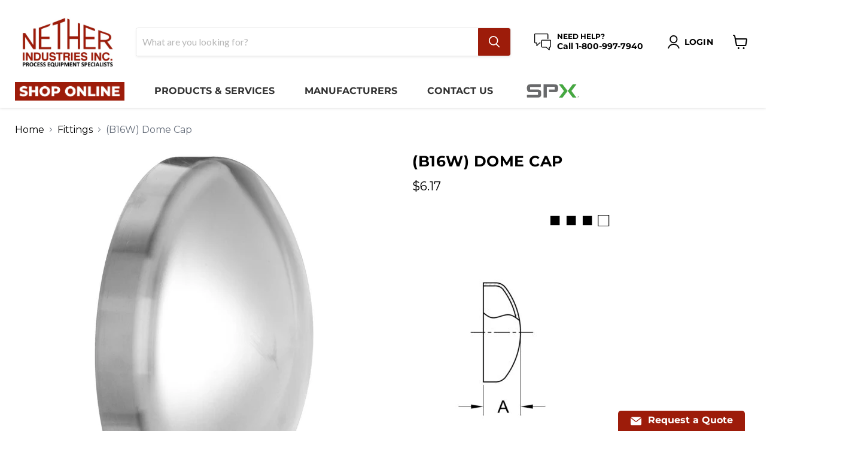

--- FILE ---
content_type: text/html; charset=utf-8
request_url: https://netherind.com/collections/all/products/dome-cap-b16w?view=_recently-viewed
body_size: 894
content:


















  

  

  

  

  

  

  

  











<li
  class="productgrid--item  imagestyle--natural        product-recently-viewed-card  "
  data-product-item
  data-product-quickshop-url="/products/dome-cap-b16w"
  data-quickshop-hash="4638073ad414f491b747c882ecbc434e37c1719f0a2e6e8310b042e8efcc69a5"
  
    data-recently-viewed-card
  
>
  <div class="productitem" data-product-item-content>
    <div class="product-recently-viewed-card-time" data-product-handle="dome-cap-b16w">
      <button
        class="product-recently-viewed-card-remove"
        aria-label="close"
        data-remove-recently-viewed
      >
        <svg
  aria-hidden="true"
  focusable="false"
  role="presentation"
  width="10"
  height="10"
  viewBox="0 0 10 10"
  xmlns="http://www.w3.org/2000/svg"
>
  <path d="M6.08785659,5 L9.77469752,1.31315906 L8.68684094,0.225302476 L5,3.91214341 L1.31315906,0.225302476 L0.225302476,1.31315906 L3.91214341,5 L0.225302476,8.68684094 L1.31315906,9.77469752 L5,6.08785659 L8.68684094,9.77469752 L9.77469752,8.68684094 L6.08785659,5 Z"></path>
</svg>
      </button>
    </div>
    <a
      class="productitem--image-link"
      href="/products/dome-cap-b16w"
      tabindex="-1"
      data-product-page-link
    >
      <figure class="productitem--image" data-product-item-image>
        
          
          

  
    <noscript data-rimg-noscript>
      <img
        
          src="//netherind.com/cdn/shop/products/B16W_512x512.jpg?v=1630338760"
        

        alt="Dome Cap (B16W) - Nether Industries"
        data-rimg="noscript"
        srcset="//netherind.com/cdn/shop/products/B16W_512x512.jpg?v=1630338760 1x, //netherind.com/cdn/shop/products/B16W_998x998.jpg?v=1630338760 1.95x"
        class="productitem--image-primary"
        
        
      >
    </noscript>
  

  <img
    
      src="//netherind.com/cdn/shop/products/B16W_512x512.jpg?v=1630338760"
    
    alt="Dome Cap (B16W) - Nether Industries"

    
      data-rimg="lazy"
      data-rimg-scale="1"
      data-rimg-template="//netherind.com/cdn/shop/products/B16W_{size}.jpg?v=1630338760"
      data-rimg-max="1000x1000"
      data-rimg-crop="false"
      
      srcset="data:image/svg+xml;utf8,<svg%20xmlns='http://www.w3.org/2000/svg'%20width='512'%20height='512'></svg>"
    

    class="productitem--image-primary"
    
    
  >



  <div data-rimg-canvas></div>


        

        
























  
  
  

  <span class="productitem__badge productitem__badge--sale"
    data-badge-sales
    style="display: none;"
  >
    <span data-badge-sales-range>
      
        
          Save up to <span data-price-percent-saved>0</span>%
        
      
    </span>
    <span data-badge-sales-single style="display: none;">
      
        Save <span data-price-percent-saved></span>%
      
    </span>
  </span>
      </figure>
    </a><div class="productitem--info">
      

      

      <h2 class="productitem--title">
        <a href="/products/dome-cap-b16w" data-product-page-link>
          (B16W) Dome Cap
        </a>
      </h2>

      

      
        





























<div class="price productitem__price price--varies">
  
    <div
      class="price__compare-at "
      data-price-compare-container
    >

      
        <span class="money price__original" data-price-original></span>
      
    </div>


    
      
      <div class="price__compare-at--hidden" data-compare-price-range-hidden>
        
          <span class="visually-hidden">Original price</span>
          <span class="money price__compare-at--min" data-price-compare-min>
            $6.17
          </span>
          -
          <span class="visually-hidden">Original price</span>
          <span class="money price__compare-at--max" data-price-compare-max>
            $82.11
          </span>
        
      </div>
      <div class="price__compare-at--hidden" data-compare-price-hidden>
        <span class="visually-hidden">Original price</span>
        <span class="money price__compare-at--single" data-price-compare>
          
        </span>
      </div>
    
  

  <div class="price__current  " data-price-container>

    

    
      
      
        
          <span class="money price__current--min" data-price-min>$6.17</span>
          -
          <span class="money price__current--max" data-price-max>$82.11</span>
        
      
    
    
  </div>

  
    
    <div class="price__current--hidden" data-current-price-range-hidden>
      
        <span class="money price__current--min" data-price-min>$6.17</span>
        -
        <span class="money price__current--max" data-price-max>$82.11</span>
      
    </div>
    <div class="price__current--hidden" data-current-price-hidden>
      <span class="visually-hidden">Current price</span>
      <span class="money" data-price>
        $6.17
      </span>
    </div>
  

  

  
</div>


      

      

      
        <div class="productitem--description">
          <p>
</p>

          
        </div>
      
    </div>

    
  </div>

  
</li>

